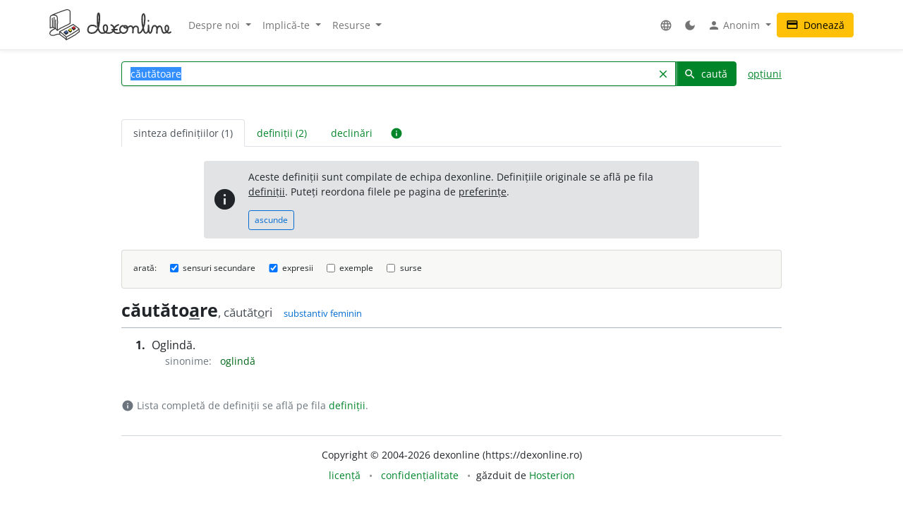

--- FILE ---
content_type: text/html; charset=UTF-8
request_url: http://www.dexonline.ro:8080/intrare/c%C4%83ut%C4%83toare/203108
body_size: 10820
content:
<!DOCTYPE html> <html> <head> <title> căutătoare - definiție și paradigmă | dexonline</title> <meta charset="utf-8"> <meta content="width=device-width, initial-scale=1.0, maximum-scale=3.0, user-scalable=yes" name="viewport"> <meta name="color-scheme" content="light dark"> <script>
  function applyColorScheme() {
        document.documentElement.className = getColorScheme();
  }

  function getColorScheme() {
    var ls = localStorage.getItem('colorScheme');
    if (ls) {
      return ls;
    }
    if (window.matchMedia('(prefers-color-scheme: dark)').matches) {
      return 'dark';
    }
    return 'light';
  }

  function setColorScheme(scheme) {
    localStorage.setItem('colorScheme', scheme);
    applyColorScheme();
  }

  applyColorScheme();

      window.matchMedia("(prefers-color-scheme: dark)").addEventListener(
    'change', applyColorScheme
  );
</script> <meta name="description" content="Dicționar dexonline. Definiții, sinonime, conjugări, declinări, paradigme pentru căutătoare din dicționarele: Sinonime, Sinonime82"> <meta property="og:image" content="/img/logo/logo-og.png"> <meta property="og:type" content="website"> <meta property="og:title" content="dexonline"> <link rel="image_src" href="/img/logo/logo-og.png"> <link href="/css/merged/e724c86d4c97d12fd087b09eeebdd781.css?v=20251017212943" rel="stylesheet" type="text/css"> <script src="/js/merged/06aa857d5f18cbfd22b12d237c3d6f49.js?v=20251215002243"></script> <link rel="search" type="application/opensearchdescription+xml" href="https://dexonline.ro/static/download/dex.xml" title="Căutare dexonline.ro"> <link href="https://plus.google.com/100407552237543221945" rel="publisher"> <link rel="alternate" type="application/rss+xml" title="Cuvântul zilei" href="https://dexonline.ro/cuvantul-zilei"> <link rel="icon" type="image/svg+xml" href="/img/favicon.svg"> <link rel="apple-touch-icon" href="/img/apple-touch-icon.png"> </head> <body class="search"> <header> <nav class="navbar navbar-expand-md navbar-light mb-3"> <div class="container"> <a class="navbar-brand order-0" href="/" title="Pagina principală"> <svg xmlns="http://www.w3.org/2000/svg" width="311px" height="78.1px" viewBox="0 0 311 78.1" role="img"> <title>dexonline logo</title> <style> g { stroke: #000; stroke-linecap: round; stroke-linejoin: round; stroke-width: 1.25; } @media (prefers-color-scheme: dark) { g { stroke: #fff; } } </style> <g> <path fill="none" stroke-width="2.25" d="M75.3,50.5c-11.2,8-19.3,12.7-32.4,19.8c-6.1-6.2-9.1-8.9-16.6-13.9c12.7-6.5,20.6-10.1,34.2-18c5.9,4.3,10,6.4,15,11.3 M26.3,56.4l0.3,6.9 M42.8,70.6c0.3,1.2,0.6,4.9,0.7,6.1 M75.6,49.8l0.7,7 M26.6,63.3c6.7,6.5,10.7,6.5,16.5,13.7 M43.5,76.8c2.2-1.2,5.4-2.8,8.1-4.2c4.3-2.1,6.7-4.2,11.1-6.2c6.1-2.8,7.7-6.4,13.5-9.7 M2,47.5c7.8-3.8,14.3,0.7,18.2,6c0-8,0.5-12,0.5-20c0-13.2,0.4-18.7-9.2-18.7c-10,0-9.7,3.4-9.7,14.4C1.9,39.5,2,37.2,2,47.5 M7.5,22.6C7.6,28.2,8,40.5,8,46.1 M12.1,20.5v26.4 M15.8,27.1c0.1,6.4,0.3,18.2,0.3,21.8 M5.7,15.5c14.5-6.7,21.8-9,36.2-13.7c0.9-0.3,3.2-0.9,4.4-0.6 M20.2,53.5c10.2-9.2,21.3-10.1,32.7-17.8 M46.3,1.2c6.7,1.1,6.7,2.9,6.7,13.9c0,7.3,0,13.3,0,20.6 M15.1,48.7c-8.5,3.5-14,8.9-14,11.9c0,4.3,3.9,5.5,8.1,5.5c5.2,0,7.7-3.3,12.9-3.3c1.3,0,3.1,0.1,4.4,0.5"/> <path stroke-width="1.3887" d="M37.5,59.6c1.2,1.7,3.1,2.7,4.6,4.4l0.8-0.4c0,0,3.8-2.2,4.5-2.9l0.3-2.3l-10.1-0.8L37.5,59.6z M48.5,54.6c1.2,1.7,2.7,2.3,4.2,3.9l2.5-1.6c0,0,0.9-0.5,1.6-1.2l0.2-2.3l-8.4-0.9L48.5,54.6z M57.5,48.9c1.2,1.7,2.8,2.8,4.5,4c0,0,1.6-1.1,2.3-1.7c0.7-0.6,1.4-0.8,2.1-1.5l0.2-2.3l-9.1-0.5L57.5,48.9z"/> <path fill="#3e66b0" d="M43.9,54c1.1,1.7,2.5,2.3,3.8,3.9c-2.1,1.4-3.1,2.3-5.5,3.4c-0.1-0.1-4.3-4.1-4.6-4.2l5.9-3.5L43.9,54z"/> <path fill="#fff200" d="M52.8,49.2c1.8,1,3.5,2.3,4.2,3.8c-0.6,1-2.4,2-4.2,3c-0.8-0.9-1.5-1.2-2.5-2c-0.7-0.6-1.7-1-1.7-1.9c0-0.3,0.2-0.4,0.2-0.7C49.8,50.6,51.6,49.8,52.8,49.2z"/> <path fill="#ed1c24" d="M57.6,46.4c1.6-0.8,3.3-2.2,4.7-3.1c1.6,1.2,2.7,2.4,4.4,3.6c-1.1,1.4-2.8,2.2-4.6,3.5C60.4,48.9,59,48,57.6,46.4z"/> <path fill="none" stroke-width="3.7" d="M119.3,44.6c-1.1-1.8-3.6-3.9-11-3.9c-5.8,0-10.2,5.2-10.2,11c0,5.7,4.4,8.6,10.1,8.6c17.5,0,19.4-23,19.4-40.6c0-13.3-4.8-11.8-4.8,0.5c0,4.3,0,6.7,0,11c0,13.1,1.7,29,12.1,29c8.2,0,12.9-4.4,12.9-12.7c0-10.5-10-10.2-10,0.3c0,7.8,5.3,12.4,13.1,12.4c7.5,0,13.5-4.3,13.5-11.9c0-4.3-3.1-7-7-8.6 M175.7,39.4c-6.6,2.2-11.3,7-11.3,14c0,5.5,4.2,7,9.7,7c2.2,0,3.2-0.5,5.4-1.1 M175.7,39.4c-6.6,2.2-11.3,7-11.3,14c0,5.5,4.2,7,9.7,7c2.2,0,3.2-0.5,5.4-1.1 M159.5,51.8c5,0,7.9-0.1,12.9-0.5 M187.2,41.5c-4.9,1.2-7.5,5.3-7.5,10.2c0,4.8,4.3,8.6,9.2,8.6c5.8,0,10.2-5.1,10.2-10.9c0-5.7-2.1-7.9-7-7.7c-2.2,0.3-2.6,2.6-1.1,4c1.5,1.2,3.2,1.6,5.4,1.6c4.6,0,6.2-4.9,10.8-4.9c3.8,0,5.9,4.2,5.9,8c0,3.4-0.3,5.4-0.3,8.8c0-2.8,0.2-4.6,0.2-7.4c0-4.6,3-8.8,7.6-8.8c2.8,0,5.4,2.4,5.4,5.3c0,5.1,0,4.4,0,9.6c0,1.5,1.6,1.9,2.7,1.9c5.7,0,7.4-5.7,9.7-10.8c4-8.9,4.9-15,4.9-24.8c0-17.1-7.1-15.3-7.1,1.1c0,7.8,0.1,12,2.3,19.4c1.8,6.1,1.2,15.3,7.5,15.3c2.8,0,5.6-3.7,6-7c0.8-6.3,0.6-6.6,0.6-12.4c0.3,5.4,0.3,3.8,0.3,6.8c0,15.3,4.6,13.1,5.9,11.2c4.7-6.5,1-17,9.1-17c3.2,0,6.1,2.8,6.1,6c0,4.9,0,7.6,0,12.5c-0.2-7.8,0.2-17.3,7.3-17.3c7.9,0,3,17,10.9,17c6.6,0,11.4-5.5,11.4-12.2c0-8.2-8.4-9.2-8.4,1.3c0,5.4,7.2,14.9,13.9,8.8 M252.4,28.8l-0.1,0.9"/> </g> </svg> </a> <div class="collapse navbar-collapse order-5 order-md-2" id="navMenu"> <ul class="navbar-nav"> <li class="nav-item dropdown"> <a class="nav-link dropdown-toggle" href="#" role="button" data-bs-toggle="dropdown" aria-expanded="false"> Despre noi </a> <ul class="dropdown-menu"> <li> <a href="https://wiki.dexonline.ro/wiki/Informa%C8%9Bii" class="dropdown-item" target="_blank"> Informații </a> </li> <li> <a href="/contact" class="dropdown-item"> Contact </a> </li> <li> <a href="https://blog.dexonline.ro" class="dropdown-item"> Blog </a> </li> <li> <a href="/newsletter" class="dropdown-item"> Newsletter </a> </li> </ul> </li> <li class="nav-item dropdown"> <a class="nav-link dropdown-toggle" href="#" role="button" data-bs-toggle="dropdown" aria-expanded="false"> Implică-te </a> <ul class="dropdown-menu"> <li> <a href="https://wiki.dexonline.ro/wiki/Cum_pute%C8%9Bi_ajuta" class="dropdown-item"> Cum poți ajuta </a> </li> <li> <a href="/top" class="dropdown-item"> Topul voluntarilor </a> </li> </ul> </li> <li class="nav-item dropdown"> <a class="nav-link dropdown-toggle" href="#" role="button" data-bs-toggle="dropdown" aria-expanded="false"> Resurse </a> <ul class="dropdown-menu"> <li> <a href="https://wiki.dexonline.ro/wiki/Abrevieri" class="dropdown-item" target="_blank"> Abrevieri folosite </a> </li> <li> <a href="/articole" class="dropdown-item"> Articole lingvistice </a> </li> <li> <a href="/articol/Ghid_de_exprimare_corect%C4%83" class="dropdown-item"> Ghid de exprimare </a> </li> <li> <a href="/cuvantul-zilei" class="dropdown-item"> Cuvântul zilei </a> </li> <li> <a href="/cuvantul-lunii" class="dropdown-item"> Cuvântul lunii </a> </li> <li> <a href="/cuvinte-aleatorii" class="dropdown-item"> Cuvinte aleatorii </a> </li> <li> <a href="/scrabble" class="dropdown-item"> Scrabble </a> </li> <li> <a href="/unelte" class="dropdown-item"> Unelte </a> </li> <li> <a href="/legaturi" class="dropdown-item"> Legături externe </a> </li> </ul> </li> </ul> <ul class="navbar-nav ms-auto"> <li class="nav-item dropdown"> <a class="nav-link" href="#" role="button" data-bs-toggle="dropdown" aria-expanded="false"> <span class="material-icons ">language</span> </a> <ul class="dropdown-menu"> <li> <a href="/changeLocale?id=en_US.utf8" class="dropdown-item"> <span class="invisible"> <span class="material-icons ">done</span> </span> English </a> </li> <li> <a href="/changeLocale?id=es_ES.utf8" class="dropdown-item"> <span class="invisible"> <span class="material-icons ">done</span> </span> español </a> </li> <li> <a href="/changeLocale?id=hu_HU.utf8" class="dropdown-item"> <span class="invisible"> <span class="material-icons ">done</span> </span> magyar </a> </li> <li> <a href="/changeLocale?id=ro_RO.utf8" class="dropdown-item"> <span > <span class="material-icons ">done</span> </span> română </a> </li> </ul> </li> <li class="nav-item"> <a class="nav-link light-mode-toggle" data-mode="light" href="#" title="modul luminos"> <span class="material-icons ">light_mode</span> </a> <a class="nav-link dark-mode-toggle" data-mode="dark" href="#" title="modul întunecat"> <span class="material-icons ">dark_mode</span> </a> </li> <li class="nav-item dropdown"> <a class="nav-link dropdown-toggle" href="#" role="button" data-bs-toggle="dropdown" aria-expanded="false"> <span class="material-icons ">person</span> Anonim </a> <ul class="dropdown-menu"> <li> <a href="/preferinte" class="dropdown-item"> <span class="material-icons ">settings</span> Preferințe </a> </li> <li> <a href="/autentificare" class="dropdown-item"> <span class="material-icons ">login</span> Autentificare </a> </li> </ul> </li> </ul> </div> <a class="btn btn-warning ms-auto order-3" href="/doneaza"> <span class="material-icons ">credit_card</span> Donează </a> <button class="navbar-toggler order-4" type="button" data-bs-toggle="collapse" data-bs-target="#navMenu" aria-controls="navMenu" aria-expanded="false" aria-label="navigare"> <span class="navbar-toggler-icon"></span> </button> </div> </nav> </header> <div class="container container-narrow"> <main class="row"> <div class="col-md-12"> <section class="search"> <form action="/search.php" name="frm" onsubmit="return searchSubmit()" class="mb-4" id="searchForm"> <div class="d-flex align-items-end align-items-md-center flex-column flex-md-row"> <div class="input-group dropdown"> <input autocapitalize="off" autocomplete="off" class="dropdown-toggle form-control" data-bs-offset="0,0" data-bs-toggle="dropdown" id="searchField" maxlength="50" name="cuv" placeholder="cuvânt" type="text" value="căutătoare"> <ul class="dropdown-menu" data-limit="10" data-min-chars="3" id="search-autocomplete"> </ul> <button id="searchClear" class="btn btn-link " type="button"> <span class="material-icons ">clear</span> </button> <button type="submit" value="caută" id="searchButton" class="btn btn-primary"> <span class="material-icons ">search</span> caută </button> </div> <a href="#" id="advancedAnchor" class="ms-3" onclick="return toggle('advSearch')"> opțiuni </a> </div> <div class="row my-2" id="advSearch" style="display: none"> <div class="col-12 col-lg-6"> <input id="source-field-hidden" name="source" type="hidden" value=""> <div class="dropdown" id="source-field"> <button class="btn btn-sm dropdown-toggle w-100" data-bs-toggle="dropdown" type="button"> Toate dicționarele </button> <div class="dropdown-menu w-100"> <div class="dropdown-item"> <input class="form-control w-100" placeholder="alege un dicționar..." type="text"> </div> <div class="source-scrollable"> <a class="dropdown-item" href="#">Toate dicționarele</a> <a class="dropdown-item" data-value="dex09" href="#" title="Dicționarul explicativ al limbii române (ediția a II-a revăzută și adăugită)"> <span> <strong class="me-1">DEX &#039;09</strong> Dicționarul explicativ al limbii române (ediția a II-a revăzută și adăugită) </span> </a> <a class="dropdown-item" data-value="doom3" href="#" title="Dicționar ortografic, ortoepic și morfologic al limbii române, ediția a III-a"> <span> <strong class="me-1">DOOM 3</strong> Dicționar ortografic, ortoepic și morfologic al limbii române, ediția a III-a </span> </a> <a class="dropdown-item" data-value="mda2" href="#" title="Micul dicționar academic, ediția a II-a"> <span> <strong class="me-1">MDA2</strong> Micul dicționar academic, ediția a II-a </span> </a> <a class="dropdown-item" data-value="CADE" href="#" title="Dicționarul enciclopedic ilustrat"> <span> <strong class="me-1">CADE</strong> Dicționarul enciclopedic ilustrat </span> </a> <a class="dropdown-item" data-value="sinonime" href="#" title="Dicționar de sinonime"> <span> <strong class="me-1">Sinonime</strong> Dicționar de sinonime </span> </a> <a class="dropdown-item" data-value="pub" href="#" title="publicitate"> <span> <strong class="me-1">publicitate</strong> publicitate </span> </a> <a class="dropdown-item" data-value="dex16" href="#" title="Dicționarul explicativ al limbii române (ediția a II-a revăzută și adăugită)"> <span> <strong class="me-1">DEX &#039;16</strong> Dicționarul explicativ al limbii române (ediția a II-a revăzută și adăugită) </span> </a> <a class="dropdown-item" data-value="dex12" href="#" title="Dicționarul explicativ al limbii române (ediția a II-a revăzută și adăugită)"> <span> <strong class="me-1">DEX &#039;12</strong> Dicționarul explicativ al limbii române (ediția a II-a revăzută și adăugită) </span> </a> <a class="dropdown-item" data-value="intern" href="#" title="Dicționar intern dexonline"> <span> <strong class="me-1">dexonline</strong> Dicționar intern dexonline </span> </a> <a class="dropdown-item" data-value="dlr" href="#" title="Dicționar al limbii române (Dicționarul Academiei)"> <span> <strong class="me-1">DLR</strong> Dicționar al limbii române (Dicționarul Academiei) </span> </a> <a class="dropdown-item" data-value="DEXI" href="#" title="Dicționar explicativ ilustrat al limbii române"> <span> <strong class="me-1">DEXI</strong> Dicționar explicativ ilustrat al limbii române </span> </a> <a class="dropdown-item" data-value="dex" href="#" title="Dicționarul explicativ al limbii române, ediția a II-a"> <span> <strong class="me-1">DEX &#039;98</strong> Dicționarul explicativ al limbii române, ediția a II-a </span> </a> <a class="dropdown-item" data-value="dex96" href="#" title="Dicționarul explicativ al limbii române, ediția a II-a"> <span> <strong class="me-1">DEX &#039;96</strong> Dicționarul explicativ al limbii române, ediția a II-a </span> </a> <a class="dropdown-item" data-value="dexs88" href="#" title="Supliment la Dicționarul explicativ al limbii române"> <span> <strong class="me-1">DEX-S</strong> Supliment la Dicționarul explicativ al limbii române </span> </a> <a class="dropdown-item" data-value="dex84" href="#" title="Dicționarul explicativ al limbii române"> <span> <strong class="me-1">DEX &#039;84</strong> Dicționarul explicativ al limbii române </span> </a> <a class="dropdown-item" data-value="dex75" href="#" title="Dicționarul explicativ al limbii române"> <span> <strong class="me-1">DEX &#039;75</strong> Dicționarul explicativ al limbii române </span> </a> <a class="dropdown-item" data-value="dlrlc" href="#" title="Dicționarul limbii romîne literare contemporane"> <span> <strong class="me-1">DLRLC</strong> Dicționarul limbii romîne literare contemporane </span> </a> <a class="dropdown-item" data-value="dlrm" href="#" title="Dicționarul limbii române moderne"> <span> <strong class="me-1">DLRM</strong> Dicționarul limbii române moderne </span> </a> <a class="dropdown-item" data-value="mda" href="#" title="Micul dicționar academic"> <span> <strong class="me-1">MDA</strong> Micul dicționar academic </span> </a> <a class="dropdown-item" data-value="doom2" href="#" title="Dicționar ortografic, ortoepic și morfologic al limbii române, ediția a II-a revăzută și adăugită"> <span> <strong class="me-1">DOOM 2</strong> Dicționar ortografic, ortoepic și morfologic al limbii române, ediția a II-a revăzută și adăugită </span> </a> <a class="dropdown-item" data-value="doom" href="#" title="Dicționar ortografic, ortoepic și morfologic al limbii române"> <span> <strong class="me-1">DOOM</strong> Dicționar ortografic, ortoepic și morfologic al limbii române </span> </a> <a class="dropdown-item" data-value="dor" href="#" title="Marele dicționar ortografic al limbii române"> <span> <strong class="me-1">DOR</strong> Marele dicționar ortografic al limbii române </span> </a> <a class="dropdown-item" data-value="do" href="#" title="Dicționar ortografic al limbii române"> <span> <strong class="me-1">Ortografic</strong> Dicționar ortografic al limbii române </span> </a> <a class="dropdown-item" data-value="dmlr" href="#" title="Dictionnaire morphologique de la langue roumaine"> <span> <strong class="me-1">DMLR</strong> Dictionnaire morphologique de la langue roumaine </span> </a> <a class="dropdown-item" data-value="DGS" href="#" title="Dicționar General de Sinonime al Limbii Române"> <span> <strong class="me-1">DGS</strong> Dicționar General de Sinonime al Limbii Române </span> </a> <a class="dropdown-item" data-value="Sinonime82" href="#" title="Dicționarul de sinonime al limbii române"> <span> <strong class="me-1">Sinonime82</strong> Dicționarul de sinonime al limbii române </span> </a> <a class="dropdown-item" data-value="das" href="#" title="Dicționar analogic și de sinonime al limbii române"> <span> <strong class="me-1">DAS</strong> Dicționar analogic și de sinonime al limbii române </span> </a> <a class="dropdown-item" data-value="antonime" href="#" title="Dicționar de antonime"> <span> <strong class="me-1">Antonime</strong> Dicționar de antonime </span> </a> <a class="dropdown-item" data-value="dn" href="#" title="Dicționar de neologisme"> <span> <strong class="me-1">DN</strong> Dicționar de neologisme </span> </a> <a class="dropdown-item" data-value="mdn08" href="#" title="Marele dicționar de neologisme (ediția a 10-a, revăzută, augmentată și actualizată)"> <span> <strong class="me-1">MDN &#039;08</strong> Marele dicționar de neologisme (ediția a 10-a, revăzută, augmentată și actualizată) </span> </a> <a class="dropdown-item" data-value="mdn00" href="#" title="Marele dicționar de neologisme"> <span> <strong class="me-1">MDN &#039;00</strong> Marele dicționar de neologisme </span> </a> <a class="dropdown-item" data-value="dcr2" href="#" title="Dicționar de cuvinte recente, ediția a II-a"> <span> <strong class="me-1">DCR2</strong> Dicționar de cuvinte recente, ediția a II-a </span> </a> <a class="dropdown-item" data-value="dlrc" href="#" title="Dicționar al limbii române contemporane"> <span> <strong class="me-1">DLRC</strong> Dicționar al limbii române contemporane </span> </a> <a class="dropdown-item" data-value="der" href="#" title="Dicționarul etimologic român"> <span> <strong class="me-1">DER</strong> Dicționarul etimologic român </span> </a> <a class="dropdown-item" data-value="ger" href="#" title="Etimologii romînești"> <span> <strong class="me-1">GER</strong> Etimologii romînești </span> </a> <a class="dropdown-item" data-value="gaer" href="#" title="Alte etimologii românești"> <span> <strong class="me-1">GAER</strong> Alte etimologii românești </span> </a> <a class="dropdown-item" data-value="dei" href="#" title="Dicționar enciclopedic ilustrat"> <span> <strong class="me-1">DEI</strong> Dicționar enciclopedic ilustrat </span> </a> <a class="dropdown-item" data-value="nodex" href="#" title="Noul dicționar explicativ al limbii române"> <span> <strong class="me-1">NODEX</strong> Noul dicționar explicativ al limbii române </span> </a> <a class="dropdown-item" data-value="dlrlv" href="#" title="Dicționarul limbii române literare vechi (1640-1780) - Termeni regionali"> <span> <strong class="me-1">DLRLV</strong> Dicționarul limbii române literare vechi (1640-1780) - Termeni regionali </span> </a> <a class="dropdown-item" data-value="dar" href="#" title="Dicționar de arhaisme și regionalisme"> <span> <strong class="me-1">DAR</strong> Dicționar de arhaisme și regionalisme </span> </a> <a class="dropdown-item" data-value="dsl" href="#" title="Dicționar General de Științe. Științe ale limbii"> <span> <strong class="me-1">DSL</strong> Dicționar General de Științe. Științe ale limbii </span> </a> <a class="dropdown-item" data-value="dgssl" href="#" title="Dicționar general de științe. Științe ale limbii"> <span> <strong class="me-1">DGSSL</strong> Dicționar general de științe. Științe ale limbii </span> </a> <a class="dropdown-item" data-value="mitologică" href="#" title="Mic dicționar mitologic greco-roman"> <span> <strong class="me-1">Mitologic</strong> Mic dicționar mitologic greco-roman </span> </a> <a class="dropdown-item" data-value="dulr6" href="#" title="Dicționar universal al limbei române, ediția a VI-a"> <span> <strong class="me-1">Șăineanu, ed. VI</strong> Dicționar universal al limbei române, ediția a VI-a </span> </a> <a class="dropdown-item" data-value="scriban" href="#" title="Dicționaru limbii românești"> <span> <strong class="me-1">Scriban</strong> Dicționaru limbii românești </span> </a> <a class="dropdown-item" data-value="dgl" href="#" title="Dicționar al greșelilor de limbă"> <span> <strong class="me-1">DGL</strong> Dicționar al greșelilor de limbă </span> </a> <a class="dropdown-item" data-value="dps" href="#" title="Dicționar de termeni – Sedimentologie - Petrologie sedimentară - Sisteme depoziționale"> <span> <strong class="me-1">Petro-Sedim</strong> Dicționar de termeni – Sedimentologie - Petrologie sedimentară - Sisteme depoziționale </span> </a> <a class="dropdown-item" data-value="gta" href="#" title="Glosar de termeni aviatici"> <span> <strong class="me-1">GTA</strong> Glosar de termeni aviatici </span> </a> <a class="dropdown-item" data-value="dge" href="#" title="Dicționar gastronomic explicativ"> <span> <strong class="me-1">DGE</strong> Dicționar gastronomic explicativ </span> </a> <a class="dropdown-item" data-value="dtm" href="#" title="Dicționar de termeni muzicali"> <span> <strong class="me-1">DTM</strong> Dicționar de termeni muzicali </span> </a> <a class="dropdown-item" data-value="religios" href="#" title="Dicționar religios"> <span> <strong class="me-1">D.Religios</strong> Dicționar religios </span> </a> <a class="dropdown-item" data-value="argou" href="#" title="Dicționar de argou al limbii române"> <span> <strong class="me-1">Argou</strong> Dicționar de argou al limbii române </span> </a> <a class="dropdown-item" data-value="dram3" href="#" title="Dicționar de regionalisme și arhaisme din Maramureș, ediția a treia"> <span> <strong class="me-1">DRAM 2021</strong> Dicționar de regionalisme și arhaisme din Maramureș, ediția a treia </span> </a> <a class="dropdown-item" data-value="dram15" href="#" title="Dicționar de regionalisme și arhaisme din Maramureș, ediția a doua"> <span> <strong class="me-1">DRAM 2015</strong> Dicționar de regionalisme și arhaisme din Maramureș, ediția a doua </span> </a> <a class="dropdown-item" data-value="dram" href="#" title="Dicționar de regionalisme și arhaisme din Maramureș"> <span> <strong class="me-1">DRAM</strong> Dicționar de regionalisme și arhaisme din Maramureș </span> </a> <a class="dropdown-item" data-value="de" href="#" title="Dicționar enciclopedic"> <span> <strong class="me-1">DE</strong> Dicționar enciclopedic </span> </a> <a class="dropdown-item" data-value="dtl" href="#" title="Dicționar de termeni lingvistici"> <span> <strong class="me-1">DTL</strong> Dicționar de termeni lingvistici </span> </a> <a class="dropdown-item" data-value="dmg" href="#" title="Dicționar de matematici generale"> <span> <strong class="me-1">DMG</strong> Dicționar de matematici generale </span> </a> <a class="dropdown-item" data-value="don" href="#" title="Dicționar Onomastic Romînesc"> <span> <strong class="me-1">Onomastic</strong> Dicționar Onomastic Romînesc </span> </a> <a class="dropdown-item" data-value="meo" href="#" title="Mică Enciclopedie Onomastică"> <span> <strong class="me-1">MEO</strong> Mică Enciclopedie Onomastică </span> </a> <a class="dropdown-item" data-value="DifSem" href="#" title="Dificultăți semantice"> <span> <strong class="me-1">DifSem</strong> Dificultăți semantice </span> </a> <a class="dropdown-item" data-value="neoficial" href="#" title="Definiții ale unor cuvinte care nu există în alte dicționare"> <span> <strong class="me-1">Neoficial</strong> Definiții ale unor cuvinte care nu există în alte dicționare </span> </a> <a class="dropdown-item" data-value="dendrofloricol" href="#" title="Dicționar dendrofloricol"> <span> <strong class="me-1">DFL</strong> Dicționar dendrofloricol </span> </a> <a class="dropdown-item" data-value="dlra" href="#" title="Dicționar al limbii române actuale (ediția a II-a revăzută și adăugită)"> <span> <strong class="me-1">DLRA</strong> Dicționar al limbii române actuale (ediția a II-a revăzută și adăugită) </span> </a> <a class="dropdown-item" data-value="dets" href="#" title="Dicționar etimologic de termeni științifici"> <span> <strong class="me-1">DETS</strong> Dicționar etimologic de termeni științifici </span> </a> <a class="dropdown-item" data-value="dfs" href="#" title="Dicționarul figurilor de stil"> <span> <strong class="me-1">DFS</strong> Dicționarul figurilor de stil </span> </a> <a class="dropdown-item" data-value="dan" href="#" title="Dicționarul Actualizat de Neologisme"> <span> <strong class="me-1">DAN</strong> Dicționarul Actualizat de Neologisme </span> </a> <a class="dropdown-item" data-value="lex.ro" href="#" title="Legislația României"> <span> <strong class="me-1">Legi România</strong> Legislația României </span> </a> <a class="dropdown-item" data-value="lex.md" href="#" title="Legislația Republicii Moldova"> <span> <strong class="me-1">Legi Moldova</strong> Legislația Republicii Moldova </span> </a> <a class="dropdown-item" data-value="psi" href="#" title="Dicționar de psihologie"> <span> <strong class="me-1">psi</strong> Dicționar de psihologie </span> </a> <a class="dropdown-item" data-value="mdo" href="#" title="Mic Dicționar Ortografic"> <span> <strong class="me-1">MDO</strong> Mic Dicționar Ortografic </span> </a> <a class="dropdown-item" data-value="dex-scolar" href="#" title="Dicționar explicativ școlar"> <span> <strong class="me-1">DEX-școlar</strong> Dicționar explicativ școlar </span> </a> <a class="dropdown-item" data-value="ivo3" href="#" title="Îndreptar și vocabular ortografic (ediția a III-a, revăzută și completată)"> <span> <strong class="me-1">IVO-III</strong> Îndreptar și vocabular ortografic (ediția a III-a, revăzută și completată) </span> </a> <a class="dropdown-item" data-value="din" href="#" title="Dicționar normativ al limbii române ortografic, ortoepic, morfologic și practic"> <span> <strong class="me-1">DIN</strong> Dicționar normativ al limbii române ortografic, ortoepic, morfologic și practic </span> </a> <a class="dropdown-item" data-value="terminologie-literara" href="#" title="Mic dicționar îndrumător în terminologia literară"> <span> <strong class="me-1">MDTL</strong> Mic dicționar îndrumător în terminologia literară </span> </a> <a class="dropdown-item" data-value="cecc" href="#" title="Dicționar de cuvinte, expresii, citate celebre"> <span> <strong class="me-1">CECC</strong> Dicționar de cuvinte, expresii, citate celebre </span> </a> <a class="dropdown-item" data-value="expert" href="#" title="Dicționar de citate din experți"> <span> <strong class="me-1">expert</strong> Dicționar de citate din experți </span> </a> <a class="dropdown-item" data-value="derc" href="#" title="Dicționar de expresii românești în contexte"> <span> <strong class="me-1">DERC</strong> Dicționar de expresii românești în contexte </span> </a> <a class="dropdown-item" data-value="dlr-tom01" href="#" title="Dicționarul limbii române - tomul I (ediție anastatică)"> <span> <strong class="me-1">DLR - tomul I</strong> Dicționarul limbii române - tomul I (ediție anastatică) </span> </a> <a class="dropdown-item" data-value="dlr-tom02" href="#" title="Dicționarul limbii române - tomul II (ediție anastatică)"> <span> <strong class="me-1">DLR - tomul II</strong> Dicționarul limbii române - tomul II (ediție anastatică) </span> </a> <a class="dropdown-item" data-value="dlr-tom03" href="#" title="Dicționarul limbii române - tomul III (ediție anastatică)"> <span> <strong class="me-1">DLR - tomul III</strong> Dicționarul limbii române - tomul III (ediție anastatică) </span> </a> <a class="dropdown-item" data-value="dlr-tom04" href="#" title="Dicționarul limbii române - tomul IV (ediție anastatică)"> <span> <strong class="me-1">DLR - tomul IV</strong> Dicționarul limbii române - tomul IV (ediție anastatică) </span> </a> <a class="dropdown-item" data-value="dlr-tom05" href="#" title="Dicționarul limbii române - tomul V (ediție anastatică)"> <span> <strong class="me-1">DLR - tomul V</strong> Dicționarul limbii române - tomul V (ediție anastatică) </span> </a> <a class="dropdown-item" data-value="dlr-tom06" href="#" title="Dicționarul limbii române - tomul VI (ediție anastatică)"> <span> <strong class="me-1">DLR - tomul VI</strong> Dicționarul limbii române - tomul VI (ediție anastatică) </span> </a> <a class="dropdown-item" data-value="dlr-tom07" href="#" title="Dicționarul limbii române - tomul VII (ediție anastatică)"> <span> <strong class="me-1">DLR - tomul VII</strong> Dicționarul limbii române - tomul VII (ediție anastatică) </span> </a> <a class="dropdown-item" data-value="dlr-tom08" href="#" title="Dicționarul limbii române - tomul VIII (ediție anastatică)"> <span> <strong class="me-1">DLR - tomul VIII</strong> Dicționarul limbii române - tomul VIII (ediție anastatică) </span> </a> <a class="dropdown-item" data-value="dlr-tom09" href="#" title="Dicționarul limbii române - tomul IX (ediție anastatică)"> <span> <strong class="me-1">DLR - tomul IX</strong> Dicționarul limbii române - tomul IX (ediție anastatică) </span> </a> <a class="dropdown-item" data-value="dlr-tom10" href="#" title="Dicționarul limbii române - tomul X - N–O (ediție anastatică)"> <span> <strong class="me-1">DLR - tomul X</strong> Dicționarul limbii române - tomul X - N–O (ediție anastatică) </span> </a> <a class="dropdown-item" data-value="dlr-tom11" href="#" title="Dicționarul limbii române - tomul XI (ediție anastatică)"> <span> <strong class="me-1">DLR - tomul XI</strong> Dicționarul limbii române - tomul XI (ediție anastatică) </span> </a> <a class="dropdown-item" data-value="dlr-tom12" href="#" title="Dicționarul limbii române - tomul XII (ediție anastatică)"> <span> <strong class="me-1">DLR - tomul XII</strong> Dicționarul limbii române - tomul XII (ediție anastatică) </span> </a> <a class="dropdown-item" data-value="dlr-tom13" href="#" title="Dicționarul limbii române - tomul XIII (ediție anastatică)"> <span> <strong class="me-1">DLR - tomul XIII</strong> Dicționarul limbii române - tomul XIII (ediție anastatică) </span> </a> <a class="dropdown-item" data-value="dlr-tom14" href="#" title="Dicționarul limbii române - tomul XIV (ediție anastatică)"> <span> <strong class="me-1">DLR - tomul XIV</strong> Dicționarul limbii române - tomul XIV (ediție anastatică) </span> </a> <a class="dropdown-item" data-value="dlr-tom15" href="#" title="Dicționarul limbii române - tomul XV (ediție anastatică)"> <span> <strong class="me-1">DLR - tomul XV</strong> Dicționarul limbii române - tomul XV (ediție anastatică) </span> </a> <a class="dropdown-item" data-value="dlr-tom16" href="#" title="Dicționarul limbii române - tomul XVI (ediție anastatică)"> <span> <strong class="me-1">DLR - tomul XVI</strong> Dicționarul limbii române - tomul XVI (ediție anastatică) </span> </a> <a class="dropdown-item" data-value="dlr-tom17" href="#" title="Dicționarul limbii române - tomul XVII (ediție anastatică)"> <span> <strong class="me-1">DLR - tomul XVII</strong> Dicționarul limbii române - tomul XVII (ediție anastatică) </span> </a> <a class="dropdown-item" data-value="dlr-tom18" href="#" title="Dicționarul limbii române - tomul XVIII (ediție anastatică)"> <span> <strong class="me-1">DLR - tomul XVIII</strong> Dicționarul limbii române - tomul XVIII (ediție anastatică) </span> </a> <a class="dropdown-item" data-value="dlr-tom19" href="#" title="Dicționarul limbii române - tomul XIX (ediție anastatică)"> <span> <strong class="me-1">DLR - tomul XIX</strong> Dicționarul limbii române - tomul XIX (ediție anastatică) </span> </a> <a class="dropdown-item" data-value="dcr3" href="#" title="Dicționar de cuvinte recente, ediția a III-a"> <span> <strong class="me-1">DCR3</strong> Dicționar de cuvinte recente, ediția a III-a </span> </a> </div> </div> </div> </div> <div class="col-12 col-lg-6 d-flex align-items-lg-center"> <div class="form-check flex-grow-1" > <input id="cb-6981bd766bdc7" type="checkbox" class="form-check-input " name="text" > <label for="cb-6981bd766bdc7" class="form-check-label" > Caută în tot textul definițiilor </label> </div> <a href="https://wiki.dexonline.ro/wiki/Ajutor_pentru_căutare" target="_blank"> <span class="material-icons ">help</span> ajutor </a> </div> </div> </form> </section> <section class="banner-section" data-placement="default"> <ins id="revive-container" data-revive-zoneid="" data-revive-id="f5bd0e4f25d7142abd5ac52d3d518b1c"></ins> <script>
  reviveInit({"url":"https:\/\/dexonline.ro\/revive\/www\/delivery\/asyncjs.php","id":"f5bd0e4f25d7142abd5ac52d3d518b1c","sizes":[[2184,270,14],[1456,180,13],[728,90,1],[364,45,12],[320,50,2]],"maxHeight":0.25});
</script> </section> <ul class="nav nav-tabs" role="tablist"> <li class="nav-item" role="presentation"> <button aria-controls="tab_2" aria-selected="true" class="nav-link active" data-bs-target="#tab_2" data-bs-toggle="tab" data-permalink="/intrare/c%C4%83ut%C4%83toare/203108/sinteza" role="tab" type="button"> sinteza definițiilor (1) </button> </li> <li class="nav-item" role="presentation"> <button aria-controls="tab_0" aria-selected="false" class="nav-link " data-bs-target="#tab_0" data-bs-toggle="tab" data-permalink="/intrare/c%C4%83ut%C4%83toare/203108/definitii" role="tab" type="button"> definiții (2) </button> </li> <li class="nav-item" role="presentation"> <button aria-controls="tab_1" aria-selected="false" class="nav-link " data-bs-target="#tab_1" data-bs-toggle="tab" data-permalink="/intrare/c%C4%83ut%C4%83toare/203108/paradigma" role="tab" type="button"> declinări </button> </li> <li class="align-self-center ms-2"> <a id="tabAdvertiser" href="#"> <span class="material-icons ">info</span> </a> </li> </ul> <div class="tab-content"> <div role="tabpanel" class="tab-pane " id="tab_0"> <h5> 2 definiții pentru <span class="entryName">căutătoare (oglindă)</span> <span class="tagList"> </span> </h5> <div class="callout callout-secondary mt-5" id="cat-8"> <h3>Sinonime</h3> </div> <div class=" defWrapper "> <p class="mb-2 read-more" data-read-more-lines="15"> <span class="def" title="Clic pentru a naviga la acest cuvânt"> <b>CĂUTĂTO<span class="tonic-accent">A</span>RE</b> s. v. <i>oglindă.</i> </span> </p> <div class="defDetails small text-muted"> <ul class="list-inline mb-0 "> <li class="list-inline-item"> sursa: <a class="ref" href="/sursa/sinonime" title="Dicționar de sinonime, 2002" >Sinonime (2002) </a> </li> <li class="list-inline-item"> adăugată de <a href="/utilizator/siveco">siveco</a> </li> <li class="list-inline-item dropup"> <a href="#" class="dropdown-toggle" data-bs-toggle="dropdown"> acțiuni </a> <ul class="dropdown-menu"> <li> <a href="/definitie/căutătoare/176420" class="dropdown-item" title="link direct către această definiție"> <span class="material-icons ">link</span> permalink </a> </li> </ul> </li> </ul> <div id="typoModal" class="modal fade" tabindex="-1" role="dialog"> <div class="modal-dialog"> <div class="modal-content"> <form id="typoHtmlForm" method="post" onsubmit="return submitTypoForm();"> <div class="modal-header"> <h4 class="modal-title">Semnalează o greșeală</h4> <button type="button" class="btn-close" data-bs-dismiss="modal" aria-label="Close"> </button> </div> <div class="modal-body"> <textarea
              class="form-control"
              id="typoTextarea"
              cols="40"
              rows="3"
              maxlength="400"
              placeholder="vă rugăm descrieți problema în maximum 400 de caractere"
            ></textarea> <input type="hidden" name="definitionId" value=""> <p class="mt-3">Note:</p> <ul> <li> <strong> Unele dicționare (de exemplu <em>Scriban</em>) folosesc grafia veche. Aceasta nu este o greșeală de tipar. </strong> </li> <li> În general, preluăm definițiile fără modificări, dar putem face comentarii pe marginea lor. Vă rugăm să nu ne semnalați greșeli semantice decât în situații evidente. </li> </ul> </div> <div class="modal-footer"> <button class="btn btn-primary" id="typoSubmit" type="submit">trimite</button> <button class="btn btn-link" data-bs-dismiss="modal">anulează</button> </div> </form> </div> </div> </div> <div id="typoConfModal" class="modal fade" tabindex="-1" role="dialog"> <div class="modal-dialog"> <div class="modal-content"> <div class="modal-header"> <h4 class="modal-title">Semnalează o greșeală</h4> <button type="button" class="btn-close" data-bs-dismiss="modal" aria-label="Close"> </button> </div> <div class="modal-body"> Vă mulțumim pentru semnalare! </div> <div class="modal-footer"> <button class="btn btn-link" data-bs-dismiss="modal">închide</button> </div> </div> </div> </div> <script>
    $(function() {
      $('#typoModal, #typoConfModal').detach().appendTo('body');
    });
  </script> </div> </div> <div class=" defWrapper "> <p class="mb-2 read-more" data-read-more-lines="15"> <span class="def" title="Clic pentru a naviga la acest cuvânt"> <b>căutăto<span class="tonic-accent">a</span>re</b> <abbr class="abbrev" data-bs-toggle="popover" data-bs-content="substantiv">s.</abbr> <abbr class="abbrev" data-bs-toggle="popover" data-bs-content="vezi (cuvîntul, cuvintele)">v.</abbr> OGLINDĂ. </span> </p> <div class="defDetails small text-muted"> <ul class="list-inline mb-0 "> <li class="list-inline-item"> sursa: <a class="ref" href="/sursa/Sinonime82" title="Dicționarul de sinonime al limbii române, 1982" >Sinonime82 (1982) </a> </li> <li class="list-inline-item"> adăugată de <a href="/utilizator/LauraGellner">LauraGellner</a> </li> <li class="list-inline-item dropup"> <a href="#" class="dropdown-toggle" data-bs-toggle="dropdown"> acțiuni </a> <ul class="dropdown-menu"> <li> <a href="/definitie/căutătoare/974923" class="dropdown-item" title="link direct către această definiție"> <span class="material-icons ">link</span> permalink </a> </li> </ul> </li> </ul> </div> </div> </div> <div role="tabpanel" class="tab-pane " id="tab_1"> <div class="card mb-3 paradigmDiv"> <div class="card-header"> Intrare: <strong>căutătoare (oglindă)</strong> </div> <div class="card-body"> <div class="paraLexeme"> <div> <span class="lexemeName">căutătoare<sup>2</sup> (pl. -i)</span> <span class="tag " title=""><a href="/editare-eticheta?id=51"class="badge disabled" disabled tabindex="-1"style="background-color: var(--c-tag-bg-5); color: var(--c-tag-5);">substantiv feminin</a></span> </div> <ul class="lexemeMorphology"> </ul> <table class="lexeme"> <tr> <td colspan="2"> <div> substantiv feminin (<a href="/model-flexiune/F116">F116</a>) </div> </td> <td class="inflection">nearticulat</td> <td class="inflection">articulat</td> </tr> <tr> <td rowspan="2" class="inflection">nominativ-acuzativ</td> <td class="inflection">singular</td> <td class="form"> <ul class="commaList"><li class="" title="">căutăto<span class="tonic-accent">a</span>re</li></ul> </td> <td class="form"> <ul class="commaList"><li class="" title="">căutăto<span class="tonic-accent">a</span>rea</li></ul> </td> </tr> <tr> <td class="inflection">plural</td> <td class="form"> <ul class="commaList"><li class="" title="">căutăt<span class="tonic-accent">o</span>ri</li></ul> </td> <td class="form"> <ul class="commaList"><li class="" title="">căutăt<span class="tonic-accent">o</span>rile</li></ul> </td> </tr> <tr> <td rowspan="2" class="inflection">genitiv-dativ</td> <td class="inflection">singular</td> <td class="form"> <ul class="commaList"><li class="" title="">căutăt<span class="tonic-accent">o</span>ri</li></ul> </td> <td class="form"> <ul class="commaList"><li class="" title="">căutăt<span class="tonic-accent">o</span>rii</li></ul> </td> </tr> <tr> <td class="inflection">plural</td> <td class="form"> <ul class="commaList"><li class="" title="">căutăt<span class="tonic-accent">o</span>ri</li></ul> </td> <td class="form"> <ul class="commaList"><li class="" title="">căutăt<span class="tonic-accent">o</span>rilor</li></ul> </td> </tr> <tr> <td rowspan="2" class="inflection">vocativ</td> <td class="inflection">singular</td> <td colspan="2" class="form"> &mdash; </td> </tr> <tr> <td class="inflection">plural</td> <td colspan="2" class="form"> &mdash; </td> </tr> </table> </div> </div> </div> </div> <div role="tabpanel" class="tab-pane show active" id="tab_2"> <div id="notice-synthesis"> <div class="notice d-flex align-items-center w-75 mx-auto "> <div class="notice-icon d-flex align-items-center me-3 text-body"> <span class="material-icons ">info</span> </div> <div class="notice-body"> Aceste definiții sunt compilate de echipa dexonline. Definițiile originale se află pe fila <a class="results-tab-link" href="#">definiții</a>. Puteți reordona filele pe pagina de <a href="/preferinte">preferințe</a>. <div class="mt-3"> <button class="btn btn-sm btn-outline-secondary" id="btn-hide-synthesis-notice"> ascunde </button> </div> </div> </div> </div> <div class="card small mb-3" id="tree-checks"> <div class="card-body bg-surface"> <div class="form-check form-check-inline ps-0"> arată: </div> <div class="form-check form-check-inline" > <input id="tree-check-subtrees" type="checkbox" class="form-check-input tree-check " > <label for="tree-check-subtrees" class="form-check-label" > sensuri secundare </label> </div> <div class="form-check form-check-inline" > <input id="tree-check-expressions" type="checkbox" class="form-check-input tree-check " > <label for="tree-check-expressions" class="form-check-label" > expresii </label> </div> <div class="form-check form-check-inline" > <input id="tree-check-examples" type="checkbox" class="form-check-input tree-check " > <label for="tree-check-examples" class="form-check-label" > exemple </label> </div> <div class="form-check form-check-inline" > <input id="tree-check-sources" type="checkbox" class="form-check-input tree-check " > <label for="tree-check-sources" class="form-check-label" > surse </label> </div> </div> </div> <h3 class="tree-heading"> <div> căutăto<span class="tonic-accent">a</span>re<span class="tree-inflected-form">, căutăt<span class="tonic-accent">o</span>ri</span><span class="tree-pos-info">substantiv feminin</span> </div> </h3> <div class="tree-body"> <ul class="meaningTree"> <li class="type-meaning depth-0"> <div id="meaning295073" class="meaningContainer"> <div class="meaning-row"> <span class="bc">1.</span> <span class="typeName"></span> <span class="tree-def html"> Oglindă. </span> <span class="meaning-sources tag-group"> <span class="badge badge-source" title="Dicționar de sinonime, 2002"> Sinonime </span> </span> </div> <div class="meaning-relations"> <span class="tag-group me-3"> <span class="text-muted">sinonime:</span> <span class="badge-relation badge-relation-1"> <a href="/intrare/oglindă/38820"> oglindă </a> </span> </span> </div> </div> </li> </ul> </div> <p class="text-muted"> <span class="material-icons ">info</span> Lista completă de definiții se află pe fila <a class="results-tab-link" href="#">definiții</a>.</p> </div> </div> <div id="tabAdvertiserContent" style="display: none"> <b>Fila Sinteză</b> arată o listă condensată de definiții, compilată de echipa dexonline. Definițiile originale sunt disponibile pe fila <b>Definiții</b>. Puteți reordona filele pe pagina de <a href="/preferinte">preferințe</a>. </div> </div> </main> <footer> <div class="text-center"> Copyright © 2004-2026 dexonline (https://dexonline.ro) </div> <ul class="text-center list-inline list-inline-bullet mt-2"> <li class="list-inline-item"> <a href="/licenta">licență</a> </li> <li class="list-inline-item"> <a href="https://wiki.dexonline.ro/wiki/Principii_de_confiden%C8%9Bialitate_dexonline.ro">confidențialitate</a> </li> <li class="list-inline-item">găzduit de <a href="https://hosterion.ro/" target="_blank">Hosterion</a> </li> </ul> </footer> </div> </body> </html> 